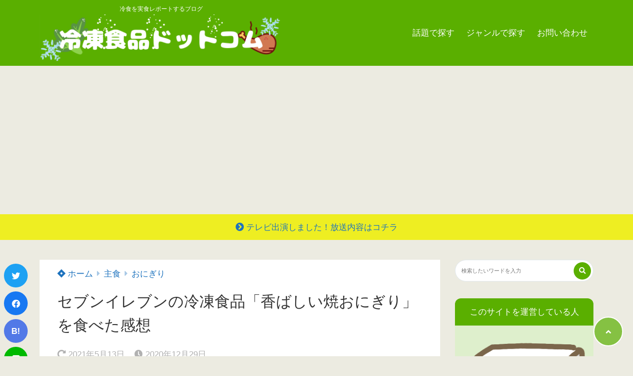

--- FILE ---
content_type: text/html; charset=UTF-8
request_url: https://reitoushokuhin.com/seven-yakionigiri/
body_size: 16690
content:
<!doctype html>
<html lang="ja">
	<head>
		<meta charset="UTF-8">
		<meta http-equiv="X-UA-Compatible" content="IE=edge">
		<meta name="HandheldFriendly" content="True">
		<meta name="MobileOptimized" content="320">
		<meta name="viewport" content="width=device-width, initial-scale=1 ,viewport-fit=cover"/>
		<link rel="pingback" href="https://reitoushokuhin.com/xmlrpc.php">
					<!-- Global site tag (gtag.js) - Google Analytics -->
			<script async src="https://www.googletagmanager.com/gtag/js?id=UA-152563938-1"></script>
			<script>
				window.dataLayer = window.dataLayer || [];

				function gtag() {
					dataLayer.push(arguments);
				}

				gtag('js', new Date());

				gtag('config', 'UA-152563938-1');
			</script>
				<meta name="google-site-verification" content="Js8X2eo3Rv3Kl1WABxHzT7VAMg2Ubvyt57_c4Tm85z4" />		<link media="all" href="https://reitoushokuhin.com/wp-content/cache/autoptimize/css/autoptimize_ddb8d28ee6bb16e0393cc4c0e8b25952.css" rel="stylesheet"><title>セブンイレブンの冷凍食品「香ばしい焼おにぎり」を食べた感想</title>
<meta name='robots' content='max-image-preview:large' />
<link rel='dns-prefetch' href='//use.fontawesome.com' />
<link rel="alternate" type="application/rss+xml" title="冷凍食品ドットコム｜おすすめ絶品冷食を紹介！ &raquo; フィード" href="https://reitoushokuhin.com/feed/" />
<link rel="alternate" type="application/rss+xml" title="冷凍食品ドットコム｜おすすめ絶品冷食を紹介！ &raquo; コメントフィード" href="https://reitoushokuhin.com/comments/feed/" />












<link rel='stylesheet' id='tsnc_fontawesome-all-style-css' href='https://use.fontawesome.com/releases/v5.15.4/css/all.css?ver=6.4.7' type='text/css' media='all' />

<script type="text/javascript" src="https://reitoushokuhin.com/wp-includes/js/jquery/jquery.min.js?fver=20231118113933" id="jquery-core-js"></script>


<script type="text/javascript" id="tsnc_front_js-js-extra">
/* <![CDATA[ */
var tsnc_pv_ajax = {"endpoint":"https:\/\/reitoushokuhin.com\/wp-admin\/admin-ajax.php","action":"tsnc_pv_count","nonce":"df3c6c33f5"};
var tsnc_info = {"site_url":"https:\/\/reitoushokuhin.com","realtime_search_endpoint":"https:\/\/reitoushokuhin.com\/wp-json\/tsnc\/v2","is_realtime_search":""};
/* ]]> */
</script>
<link rel="https://api.w.org/" href="https://reitoushokuhin.com/wp-json/" /><link rel="alternate" type="application/json" href="https://reitoushokuhin.com/wp-json/wp/v2/posts/13528" /><link rel="EditURI" type="application/rsd+xml" title="RSD" href="https://reitoushokuhin.com/xmlrpc.php?rsd" />
<link rel="canonical" href="https://reitoushokuhin.com/seven-yakionigiri/" />
<link rel='shortlink' href='https://reitoushokuhin.com/?p=13528' />
<link rel="alternate" type="application/json+oembed" href="https://reitoushokuhin.com/wp-json/oembed/1.0/embed?url=https%3A%2F%2Freitoushokuhin.com%2Fseven-yakionigiri%2F" />
<link rel="alternate" type="text/xml+oembed" href="https://reitoushokuhin.com/wp-json/oembed/1.0/embed?url=https%3A%2F%2Freitoushokuhin.com%2Fseven-yakionigiri%2F&#038;format=xml" />
<meta name="description" content="最近、コンビニの冷凍食品が美味しく進化しています。特に、セブンイレブンの冷食は美味しいものがたくさん！「香ばしい焼おにぎり」は、醤油味と食感が美味しい一品。ニチレイとセブンがコラボした絶品商品なんです。電子レンジで簡単調理できます。ぜひ食べてみてください！" />		<meta property="og:url" content="https://reitoushokuhin.com/seven-yakionigiri/" />
		<meta property="og:title" content="セブンイレブンの冷凍食品「香ばしい焼おにぎり」を食べた感想" />
		<meta property="og:description" content="最近、コンビニの冷凍食品が美味しく進化しています。特に、セブンイレブンの冷食は美味しいものがたくさん！「香ばしい焼おにぎり」は、醤油味と食感が美味しい一品。ニチレイとセブンがコラボした絶品商品なんです。電子レンジで簡単調理できます。ぜひ食べてみてください！" />
		<meta property="og:image" content="https://reitoushokuhin.com/wp-content/uploads/2020/12/NOB02902-scaled.jpg" />
		<meta property="og:type" content="article" />
		<meta name="note:card" content="https://reitoushokuhin.com/wp-content/uploads/2020/12/NOB02902-scaled.jpg">
		<meta name="twitter:card" content="summary_large_image" />
		<meta name="twitter:site" content="https://reitoushokuhin.com/seven-yakionigiri/" />
		<meta name="twitter:player" content="nobi_reishoku" />
		<meta property="fb:app_id" content="" />
		<script type="text/javascript" language="javascript">
    var vc_pid = "886570423";
</script><script type="text/javascript" src="//aml.valuecommerce.com/vcdal.js" async></script> <meta name="tsnc-copy-max-length" content="5"><meta name="thumbnail" content="https://reitoushokuhin.com/wp-content/uploads/2020/12/NOB02902-150x150.jpg" /><script type="application/ld+json">[{"@context":"https:\/\/schema.org","@type":"BreadcrumbList","itemListElement":[{"@type":"ListItem","name":"\u51b7\u51cd\u98df\u54c1\u30c9\u30c3\u30c8\u30b3\u30e0\uff5c\u304a\u3059\u3059\u3081\u7d76\u54c1\u51b7\u98df\u3092\u7d39\u4ecb\uff01","item":"https:\/\/reitoushokuhin.com","position":1},{"@type":"ListItem","name":"\u4e3b\u98df","item":"https:\/\/reitoushokuhin.com\/category\/shushoku\/","position":2},{"@type":"ListItem","name":"\u304a\u306b\u304e\u308a","item":"https:\/\/reitoushokuhin.com\/category\/shushoku\/onigiri\/","position":3},{"@type":"ListItem","name":"\u30bb\u30d6\u30f3\u30a4\u30ec\u30d6\u30f3\u306e\u51b7\u51cd\u98df\u54c1\u300c\u9999\u3070\u3057\u3044\u713c\u304a\u306b\u304e\u308a\u300d\u3092\u98df\u3079\u305f\u611f\u60f3","item":"https:\/\/reitoushokuhin.com\/seven-yakionigiri\/","position":4}]},{"@context":"https:\/\/schema.org","@type":"Article","mainEntityOfPage":{"@type":"WebPage","@id":"https:\/\/reitoushokuhin.com\/seven-yakionigiri\/"},"headline":"\u30bb\u30d6\u30f3\u30a4\u30ec\u30d6\u30f3\u306e\u51b7\u51cd\u98df\u54c1\u300c\u9999\u3070\u3057\u3044\u713c\u304a\u306b\u304e\u308a\u300d\u3092\u98df\u3079\u305f\u611f\u60f3","image":["https:\/\/reitoushokuhin.com\/wp-content\/uploads\/2020\/12\/NOB02902-scaled.jpg"],"datePublished":"2020-12-29T19:44:40+09:00","dateModified":"2021-05-13T13:50:48+09:00","author":{"@type":"Person","name":"\u30ce\u30d3","url":"https:\/\/reitoushokuhin.com"},"publisher":{"@type":"Organization","name":"\u51b7\u51cd\u98df\u54c1\u30c9\u30c3\u30c8\u30b3\u30e0\uff5c\u304a\u3059\u3059\u3081\u7d76\u54c1\u51b7\u98df\u3092\u7d39\u4ecb\uff01","logo":{"@type":"ImageObject","url":"https:\/\/reitoushokuhin.com\/wp-content\/uploads\/2021\/05\/reitoulogo.png"}},"description":"\u6700\u8fd1\u3001\u30b3\u30f3\u30d3\u30cb\u306e\u51b7\u51cd\u98df\u54c1\u304c\u7f8e\u5473\u3057\u304f\u9032\u5316\u3057\u3066\u3044\u307e\u3059\u3002\u7279\u306b\u3001\u30bb\u30d6\u30f3\u30a4\u30ec\u30d6\u30f3\u306e\u51b7\u98df\u306f\u7f8e\u5473\u3057\u3044\u3082\u306e\u304c\u305f\u304f\u3055\u3093\uff01\u300c\u9999\u3070\u3057\u3044\u713c\u304a\u306b\u304e\u308a\u300d\u306f\u3001\u91a4\u6cb9\u5473\u3068\u98df\u611f\u304c\u7f8e\u5473\u3057\u3044\u4e00\u54c1\u3002\u30cb\u30c1\u30ec\u30a4\u3068\u30bb\u30d6\u30f3\u304c\u30b3\u30e9\u30dc\u3057\u305f\u7d76\u54c1\u5546\u54c1\u306a\u3093\u3067\u3059\u3002\u96fb\u5b50\u30ec\u30f3\u30b8\u3067\u7c21\u5358\u8abf\u7406\u3067\u304d\u307e\u3059\u3002\u305c\u3072\u98df\u3079\u3066\u307f\u3066\u304f\u3060\u3055\u3044\uff01"}]</script>
			<link rel="icon" href="https://reitoushokuhin.com/wp-content/uploads/2020/02/cropped-nobiicon2-1-32x32.png" sizes="32x32" />
<link rel="icon" href="https://reitoushokuhin.com/wp-content/uploads/2020/02/cropped-nobiicon2-1-192x192.png" sizes="192x192" />
<link rel="apple-touch-icon" href="https://reitoushokuhin.com/wp-content/uploads/2020/02/cropped-nobiicon2-1-180x180.png" />
<meta name="msapplication-TileImage" content="https://reitoushokuhin.com/wp-content/uploads/2020/02/cropped-nobiicon2-1-270x270.png" />
		
				<meta name="viewport" content="width=device-width,initial-scale=1.0">			</head>
<body class="post-template-default single single-post postid-13528 single-format-standard sns-box-style4 side-title-mark2 side-search-mark1 side-writer-mark2" data-barba="wrapper"  data-postid="13528">
			<header id="header" class="header-row">
					<div class="hamburger-menu-left">
				<input type="checkbox" id="hamburger-in" class="not-see">
				<label id="hamburger-in-open" class="hamburger-in-open" for="hamburger-in">
					<i class="fas fa-bars"></i>
					<span class="hamburger-textmenu">MENU</span>
				</label>
				<label id="hamburger-in-close" class="hamburger-in-close" for="hamburger-in">
				</label>
				<div class="hamburger-in-content">
									</div>
			</div>
								<div class="header-search-right">
				<input type="checkbox" id="header-search-in" class="not-see">
				<label id="header-search-in-open" class="header-search-in-open" for="header-search-in">
					<i class="fas fa-search"></i>
				</label>
				<div class="header-search-in-content">
					<div id="header-search" class="header-search">
						<form role="search" method="get" class="search-form" action="https://reitoushokuhin.com">
							<div>
								<input type="search" class="search-field" placeholder="検索したいワードを入力" value="" name="s" title="検索">								<button type="submit" class="search-submit" aria-label="検索する">検索</button>
							</div>
						</form>
												<label class="header-search-in-innerclose" for="header-search-in"><i
									class="far fa-times-circle"></i><span
									class="header-search-in-innerclose-text">とじる</span></label>
					</div>
				</div>
			</div>
							<div class="header-in hb">
			<div class="header-title header-title-left"><span class="logo-catchcopy">冷食を実食レポートするブログ</span><a href="https://reitoushokuhin.com"><img width="1024" height="200" src="https://reitoushokuhin.com/wp-content/uploads/2021/05/reitoulogo.png" class="logo-img" alt="冷凍食品ドットコム｜おすすめ絶品冷食を紹介！" decoding="async" fetchpriority="high" /></a></div>							<nav id="header-nav-box" class="header-nav header-nav-right plus-logo-catchcopy">
					<div id="header-nav-in-box" class="header-nav-in">
						<ul id="menu-header-nav" class="nav-style-def"><li id="menu-item-6915" class="menu-item menu-item-type-custom menu-item-object-custom menu-item-home menu-item-has-children menu-item-6915"><a href="https://reitoushokuhin.com/#H1">話題で探す</a>
<ul class="sub-menu">
	<li id="menu-item-16739" class="menu-item menu-item-type-custom menu-item-object-custom menu-item-16739"><a href="https://reitoushokuhin.com/tsuuhan/">お取り寄せできる絶品な冷凍食品</a></li>
	<li id="menu-item-15656" class="menu-item menu-item-type-custom menu-item-object-custom menu-item-15656"><a href="https://reitoushokuhin.com/diet/">低糖質でも美味しい冷凍食品</a></li>
	<li id="menu-item-11946" class="menu-item menu-item-type-custom menu-item-object-custom menu-item-11946"><a href="https://reitoushokuhin.com/lowfat/">高タンパク低脂質な冷凍食品</a></li>
	<li id="menu-item-15654" class="menu-item menu-item-type-custom menu-item-object-custom menu-item-15654"><a href="https://reitoushokuhin.com/ramen-tsuhan/">行列店のラーメンをお取り寄せ</a></li>
	<li id="menu-item-6925" class="menu-item menu-item-type-custom menu-item-object-custom menu-item-6925"><a href="https://reitoushokuhin.com/picard-osusume/">フランス発！ピカールの冷凍食品</a></li>
	<li id="menu-item-6923" class="menu-item menu-item-type-custom menu-item-object-custom menu-item-6923"><a href="https://reitoushokuhin.com/costco/">コストコの冷凍食品</a></li>
	<li id="menu-item-6924" class="menu-item menu-item-type-custom menu-item-object-custom menu-item-6924"><a href="https://reitoushokuhin.com/muji-osusume/">無印良品の冷凍食品</a></li>
	<li id="menu-item-6922" class="menu-item menu-item-type-custom menu-item-object-custom menu-item-6922"><a href="https://reitoushokuhin.com/seveneleven-osusume/">セブンイレブンの冷凍食品</a></li>
	<li id="menu-item-13030" class="menu-item menu-item-type-custom menu-item-object-custom menu-item-13030"><a href="https://reitoushokuhin.com/lawson/">ローソンの冷凍食品</a></li>
	<li id="menu-item-13152" class="menu-item menu-item-type-custom menu-item-object-custom menu-item-13152"><a href="https://reitoushokuhin.com/familymart/">ファミマの冷凍食品</a></li>
	<li id="menu-item-13245" class="menu-item menu-item-type-custom menu-item-object-custom menu-item-13245"><a href="https://reitoushokuhin.com/gyosu/">業スーの冷凍食品</a></li>
	<li id="menu-item-6926" class="menu-item menu-item-type-custom menu-item-object-custom menu-item-6926"><a href="https://reitoushokuhin.com/tokenai-mochikaeri/">溶けないように冷凍食品を持ち帰る方法</a></li>
	<li id="menu-item-11945" class="menu-item menu-item-type-custom menu-item-object-custom menu-item-11945"><a href="https://reitoushokuhin.com/matsukonoshiranaisekai-reitoushokuhin/">マツコの知らない世界で放送された冷食</a></li>
	<li id="menu-item-6927" class="menu-item menu-item-type-custom menu-item-object-custom menu-item-6927"><a href="https://reitoushokuhin.com/karadaniwarui/">冷凍食品は体に悪い？</a></li>
	<li id="menu-item-11944" class="menu-item menu-item-type-custom menu-item-object-custom menu-item-11944"><a href="https://reitoushokuhin.com/shomikigen/">冷凍食品の賞味期限はなぜあるの？</a></li>
</ul>
</li>
<li id="menu-item-5164" class="menu-item menu-item-type-custom menu-item-object-custom menu-item-home menu-item-has-children menu-item-5164"><a href="https://reitoushokuhin.com/#H2">ジャンルで探す</a>
<ul class="sub-menu">
	<li id="menu-item-5165" class="menu-item menu-item-type-taxonomy menu-item-object-category current-post-ancestor menu-item-5165"><a href="https://reitoushokuhin.com/category/shushoku/">主食</a></li>
	<li id="menu-item-5166" class="menu-item menu-item-type-taxonomy menu-item-object-category menu-item-5166"><a href="https://reitoushokuhin.com/category/okazu/">おかず</a></li>
	<li id="menu-item-5167" class="menu-item menu-item-type-taxonomy menu-item-object-category menu-item-5167"><a href="https://reitoushokuhin.com/category/noodle/">麺類</a></li>
	<li id="menu-item-5168" class="menu-item menu-item-type-taxonomy menu-item-object-category menu-item-5168"><a href="https://reitoushokuhin.com/category/vegetable-fruits-sweets/">野菜・果物・スイーツ</a></li>
	<li id="menu-item-16838" class="menu-item menu-item-type-taxonomy menu-item-object-category menu-item-16838"><a href="https://reitoushokuhin.com/category/bodymake/">ボディメイク冷凍弁当</a></li>
	<li id="menu-item-20344" class="menu-item menu-item-type-taxonomy menu-item-object-category menu-item-20344"><a href="https://reitoushokuhin.com/category/mujicurry/">無印良品カレー</a></li>
</ul>
</li>
<li id="menu-item-6928" class="menu-item menu-item-type-post_type menu-item-object-page menu-item-6928"><a href="https://reitoushokuhin.com/contact/">お問い合わせ</a></li>
</ul>					</div>
				</nav>
					</div>
			</header>
	<div data-barba="container" data-barba-namespace="home">
	<div class="header-info"><a href="https://reitoushokuhin.com/cast/">テレビ出演しました！放送内容はコチラ</a></div>		<div id="content">
	<!--コンテンツ内部　幅調整-->
	<div id="content-in" class="hb">
				
	<div class="left-fixed">
		<div class="left-fixed-in sticky-box">
			<div class="snsbox-in-style2 snsbox-in-nonum"><a href="https://twitter.com/intent/tweet?url=https%3A%2F%2Freitoushokuhin.com%2Fseven-yakionigiri%2F&text=%E3%82%BB%E3%83%96%E3%83%B3%E3%82%A4%E3%83%AC%E3%83%96%E3%83%B3%E3%81%AE%E5%86%B7%E5%87%8D%E9%A3%9F%E5%93%81%E3%80%8C%E9%A6%99%E3%81%B0%E3%81%97%E3%81%84%E7%84%BC%E3%81%8A%E3%81%AB%E3%81%8E%E3%82%8A%E3%80%8D%E3%82%92%E9%A3%9F%E3%81%B9%E3%81%9F%E6%84%9F%E6%83%B3&via=nobi_reishoku" rel="noopener nofollow" target="_blank" class="snsbtn tw-btn"><i class="fab fa-twitter"></i></a><a href="https://www.facebook.com/share.php?u=https%3A%2F%2Freitoushokuhin.com%2Fseven-yakionigiri%2F" rel="noopener nofollow" target="_blank" class="snsbtn face-btn"><i class="fab fa-facebook"></i></a><a href="https://b.hatena.ne.jp/add?url=https%3A%2F%2Freitoushokuhin.com%2Fseven-yakionigiri%2F" rel="noopener nofollow" target="_blank" class="snsbtn hatena-btn">B!</a><a href="https://social-plugins.line.me/lineit/share?url=https%3A%2F%2Freitoushokuhin.com%2Fseven-yakionigiri%2F" rel="noopener nofollow" target="_blank" class="snsbtn line-btn"><i class="fab fa-line"></i></a><a href="https://getpocket.com/edit?url=https%3A%2F%2Freitoushokuhin.com%2Fseven-yakionigiri%2F&title=セブンイレブンの冷凍食品「香ばしい焼おにぎり」を食べた感想" rel="noopener nofollow" target="_blank" class="snsbtn poket-btn"><i class="fab fa-get-pocket"></i></a><a class="snsbtn pinterest-btn" data-pin-do="buttonPin" data-pin-count="above" data-pin-custom="true" data-pin-save="false" href="https://www.pinterest.com/pin/create/button/?url=https://reitoushokuhin.com/seven-yakionigiri/" data-barba-prevent><i class="fab fa-pinterest"></i></a></div>
		</div>
	</div>
				<main id="main" class="main-hb">
			<div class="main-in">
							<article id="post-13528" class="entry single post-13528 post type-post status-publish format-standard has-post-thumbnail hentry category-onigiri tag-nichirei">
					<header class="entry-header">
						<ul class="breadcrumb"><li><a href="https://reitoushokuhin.com"><i class="fab fa-jira"></i> ホーム</a></li><li><a href="https://reitoushokuhin.com/category/shushoku/">主食</a></li><li><a href="https://reitoushokuhin.com/category/shushoku/onigiri/">おにぎり</a></li></ul>												<h1 class="entry-title">セブンイレブンの冷凍食品「香ばしい焼おにぎり」を食べた感想</h1>
						<div class="entry-header-item">
							<span class="updatedate"><i class="fas fa-redo-alt"></i> <time datetime="2021-05-13">2021年5月13日</time></span>							<span class="postdate"><i class="fas fa-clock"></i> <time datetime="2020-12-29">2020年12月29日</time></span>																				</div>
													<div class="entry-eyeimg">
								<img width="740" height="415" src="https://reitoushokuhin.com/wp-content/uploads/2020/12/NOB02902-740x415.jpg" class="attachment-large size-large wp-post-image" alt="" decoding="async" />							</div>
												                        																																															</header>
					<div class="entry-content heading-h2-mark1 heading-h3-mark5 heading-h4-mark2">
						<section class="entry-letterbody">
							
<div class="huki-box huki-right"><div class="huki-text">
<p>こんにちは！<br>冷食ライターのノビです。<br><br>本サイトでは冷凍食品を<br>300種類以上ご紹介してます。<br><br><a href="https://reitoushokuhin.com/cast/">テレビにも出演</a>してます！<br><br>お気に入りの一品を<br>ぜひ探してくださいねっ！</p>
<span class="huki-text-after"></span></div><div class="huki-imgname"><img decoding="async" class="pf-face-img" src="https://reitoushokuhin.com/wp-content/uploads/2020/02/nobiicon2.png" alt=""/><p class="huki-name"></p></div></div>



<p class="is-style-para-icon-mark2"><a href="https://reitoushokuhin.com/cast/">テレビの出演内容はコチラ！</a></p>



<div style="height:54px" aria-hidden="true" class="wp-block-spacer"></div>



<p>最近、コンビニの冷凍食品が美味しく進化しています。</p>



<p class="margin-bottom-20">特に、セブンイレブンの冷食は美味しいものがたくさん！</p>



<p>「香ばしい焼おにぎり」は、醤油味と食感が美味しい一品。</p>



<p class="margin-bottom-20">ニチレイとセブンがコラボした絶品商品なんです。</p>



<p>電子レンジで簡単調理できます。</p>



<p>ぜひ食べてみてください！</p>



<div style="height:20px" aria-hidden="true" class="wp-block-spacer"></div>



<div class="sonic-box margin-bottom-20 is-style-titlebox-mark6"><div class="ob-title"><span class="ob-title-before"></span><span class="ob-title-inner">あわせて読みたい</span><span class="ob-title-after"></span></div><div class="ob-contents">
<div class="huki-box huki-left"><div class="huki-imgname"><img decoding="async" class="pf-face-img" src="https://reitoushokuhin.com/wp-content/uploads/2020/02/nobiicon2.png" alt=""/><p class="huki-name"></p></div><div class="huki-text">
<p>セブンイレブンの冷凍食品をまとめました！</p>



<p>こちらの記事もぜひご覧ください！</p>
<span class="huki-text-after"></span></div></div>


<div class="link-card inlink"><a href="https://reitoushokuhin.com/seveneleven-osusume/" class="inlink-linkarea"><img decoding="async" class="inlink-img" src="https://reitoushokuhin.com/wp-content/uploads/2020/06/seven-eyecatch2.jpg" loading="lazy" width="160" height="107"><div class="inlink-textarea"><span class="inlink-label">関連</span><p class="inlink-title">セブンイレブンおすすめ冷凍食品BEST10！全44品から著者が厳選！【価格・カロリー・栄養素など完全まとめ】</p></div></a></div>


<p></p>
</div></div>



<div id="tsnc_ads_custom_html-7" class="widget_text widget post-middle widget_tsnc_ads_custom_html"><div class="widget_text tsnc-ads"><div class="textwidget custom-html-widget"><script async src="https://pagead2.googlesyndication.com/pagead/js/adsbygoogle.js"></script>
<!-- 冷凍食品.com記事中広告 -->
<ins class="adsbygoogle"
     style="display:block"
     data-ad-client="ca-pub-7088757584032335"
     data-ad-slot="8465301239"
     data-ad-format="auto"
     data-full-width-responsive="true"></ins>
<script>
     (adsbygoogle = window.adsbygoogle || []).push({});
</script></div></div></div><div id="mkj" class="mkj mkj-style4">
    <div class="mkj-in" >
        <p class="mkj-title">クリックできる目次</p>
        <input id="mkj-see" class="mkj-input" type="checkbox" checked="checked">
        <label class="mkj-openclose" for="mkj-see"></label>
        <div class="mkj-content ">
            <nav class="mkj-content-in">
                <ol class="mkj-list"><li><a href="#i-0">「香ばしい焼おにぎり」の特徴</a><ol class="mkj-list-child-3"><li><a href="#i-1">ニチレイとセブンイレブンがコラボした絶品おにぎり</a><li><a href="#i-2">絶妙な醤油味と食感が美味しい！</a><li><a href="#i-3">電子レンジで簡単調理</a></li></ol><li><a href="#i-4">どこで買える？</a><li><a href="#i-5">作り方</a><li><a href="#i-6">商品情報</a><ol class="mkj-list-child-3"><li><a href="#i-7">輸入者</a><li><a href="#i-8">サイズ・量</a><li><a href="#i-9">価格・値段</a><li><a href="#i-10">栄養成分表示（カロリーなど）（1個105gあたり）</a><li><a href="#i-11">原材料名</a><li><a href="#i-12">商品に含まれるアレルギー物質</a></li></ol></li></ol>
            </nav>
        </div>
    </div>
</div><h2 class="wp-block-heading" id="i-0" >「香ばしい焼おにぎり」の特徴</h2>



<h3 class="wp-block-heading" id="i-1" >ニチレイとセブンイレブンがコラボした絶品おにぎり</h3>



<figure class="wp-block-image size-full"><img decoding="async" width="2560" height="1437" src="https://reitoushokuhin.com/wp-content/uploads/2020/12/NOB02902-scaled.jpg" alt="セブンイレブンの冷凍食品「香ばしい焼おにぎり」のパッケージ商品" class="wp-image-13510"/></figure>



<p>「香ばしい焼おにぎり」は、セブンプレミアムの冷凍食品。</p>



<p class="margin-bottom-20">電子レンジで簡単に調理できる、お手軽な一品です。</p>



<p>実は、この焼おにぎり、冷凍食品の最大手「ニチレイフーズ」が製造しているんです。</p>



<p class="margin-bottom-20">セブンとニチレイがコラボしているのですから、マズい訳がない！</p>



<h3 class="wp-block-heading" id="i-2" >絶妙な醤油味と食感が美味しい！</h3>



<figure class="wp-block-image size-full"><img loading="lazy" decoding="async" width="2560" height="1437" src="https://reitoushokuhin.com/wp-content/uploads/2020/12/NOB02908-scaled.jpg" alt="セブンイレブンの冷凍食品「香ばしい焼おにぎり」を皿に盛り付けた写真" class="wp-image-13514"/></figure>



<p>セブンイレブンの冷凍食品「香ばしい焼おにぎり」の最大の特徴は、醤油味と、食感。</p>



<p class="margin-bottom-20">焼おにぎりの外側に塗られた醤油が、あっさりだけど濃厚で、とても美味しいんです！</p>



<p>そして驚きなのが、食感。</p>



<p class="margin-bottom-20">外はカリカリ、中はホッコリ。</p>



<p class="margin-bottom-20">冷凍食品なのに、なぜこんな食感が実現できるのでしょうか！？</p>



<h3 class="wp-block-heading" id="i-3" >電子レンジで簡単調理</h3>



<figure class="wp-block-image size-full"><img loading="lazy" decoding="async" width="2560" height="1437" src="https://reitoushokuhin.com/wp-content/uploads/2020/12/NOB02909-scaled.jpg" alt="セブンイレブンの冷凍食品「香ばしい焼おにぎり」のクローズアップ写真" class="wp-image-13515"/></figure>



<p>セブンイレブンの冷凍食品「香ばしい焼おにぎり」は、電子レンジで簡単に調理できます。</p>



<p>忙しい方のランチ、ディナーにも最適です。</p>



<p class="margin-bottom-20">とても美味しいので、ぜひ食べてみてください！</p>



<div id="tsnc_ads_custom_html-6" class="widget_text widget heading_ad widget_tsnc_ads_custom_html"><div class="widget_text tsnc-ads"><div class="textwidget custom-html-widget"><script async src="https://pagead2.googlesyndication.com/pagead/js/adsbygoogle.js"></script>
<!-- 冷凍食品ドットコム見出し -->
<ins class="adsbygoogle"
     style="display:block"
     data-ad-client="ca-pub-7088757584032335"
     data-ad-slot="2064910735"
     data-ad-format="auto"
     data-full-width-responsive="true"></ins>
<script>
     (adsbygoogle = window.adsbygoogle || []).push({});
</script></div></div></div><h2 class="wp-block-heading" id="i-4" >どこで買える？</h2>



<figure class="wp-block-image size-full"><img loading="lazy" decoding="async" width="2560" height="1437" src="https://reitoushokuhin.com/wp-content/uploads/2020/12/NOB02904-scaled.jpg" alt="セブンイレブンの冷凍食品「香ばしい焼おにぎり」の加熱前の写真" class="wp-image-13512"/></figure>



<p>全国のセブンイレブンで購入できます。</p>



<p>ぜひ食べてみてください。</p>



<div style="height:20px" aria-hidden="true" class="wp-block-spacer"></div>



<div id="tsnc_ads_custom_html-6" class="widget_text widget heading_ad widget_tsnc_ads_custom_html"><div class="widget_text tsnc-ads"><div class="textwidget custom-html-widget"><script async src="https://pagead2.googlesyndication.com/pagead/js/adsbygoogle.js"></script>
<!-- 冷凍食品ドットコム見出し -->
<ins class="adsbygoogle"
     style="display:block"
     data-ad-client="ca-pub-7088757584032335"
     data-ad-slot="2064910735"
     data-ad-format="auto"
     data-full-width-responsive="true"></ins>
<script>
     (adsbygoogle = window.adsbygoogle || []).push({});
</script></div></div></div><h2 class="wp-block-heading" id="i-5" >作り方</h2>



<figure class="wp-block-image size-full"><img loading="lazy" decoding="async" width="2560" height="1437" src="https://reitoushokuhin.com/wp-content/uploads/2020/12/NOB02903-scaled.jpg" alt="セブンイレブンの冷凍食品「香ばしい焼おにぎり」のパッケージ裏面の写真" class="wp-image-13511"/></figure>



<p>セブンイレブンの冷凍食品「香ばしい焼おにぎり」は電子レンジ専用です。</p>



<ul class="is-style-list-simple-main"><li>凍ったままの商品を袋から出します。</li><li>ラップをかけません。</li><li>トレーのまま電子レンジで加熱します。</li></ul>



<div class="sonic-box is-style-titlebox-mark4 margin-bottom-20"><div class="ob-title"><span class="ob-title-before"></span><span class="ob-title-inner">【冷凍食品】香ばしい焼おにぎり（セブンプレミアム）の加熱時間</span><span class="ob-title-after"></span></div><div class="ob-contents">
<figure class="wp-block-table"><table><tbody><tr><td>500W</td><td>3分30秒</td></tr><tr><td>600W</td><td>3分10秒</td></tr></tbody></table></figure>
</div></div>



<div style="height:20px" aria-hidden="true" class="wp-block-spacer"></div>



<div id="tsnc_ads_custom_html-6" class="widget_text widget heading_ad widget_tsnc_ads_custom_html"><div class="widget_text tsnc-ads"><div class="textwidget custom-html-widget"><script async src="https://pagead2.googlesyndication.com/pagead/js/adsbygoogle.js"></script>
<!-- 冷凍食品ドットコム見出し -->
<ins class="adsbygoogle"
     style="display:block"
     data-ad-client="ca-pub-7088757584032335"
     data-ad-slot="2064910735"
     data-ad-format="auto"
     data-full-width-responsive="true"></ins>
<script>
     (adsbygoogle = window.adsbygoogle || []).push({});
</script></div></div></div><h2 class="wp-block-heading" id="i-6" >商品情報</h2>



<figure class="wp-block-image size-full"><img loading="lazy" decoding="async" width="2560" height="1437" src="https://reitoushokuhin.com/wp-content/uploads/2020/12/NOB02905-scaled.jpg" alt="セブンイレブンの冷凍食品「香ばしい焼おにぎり」の中身の写真" class="wp-image-13513"/></figure>



<h3 class="wp-block-heading" id="i-7" >輸入者</h3>



<p>株式会社ニチレイフーズ</p>



<div style="height:20px" aria-hidden="true" class="wp-block-spacer"></div>



<h3 class="wp-block-heading" id="i-8" >サイズ・量</h3>



<p>210g</p>



<h3 class="wp-block-heading" id="i-9" >価格・値段</h3>



<p>158円</p>



<div style="height:20px" aria-hidden="true" class="wp-block-spacer"></div>



<h3 class="wp-block-heading" id="i-10" >栄養成分表示（カロリーなど）（1個105gあたり）</h3>



<ul><li>カロリー　166kcal</li><li>タンパク質　3.3g</li><li>脂質　0.4g</li><li>炭水化物　37.6g</li><li>食塩相当量　1.4g</li></ul>



<div style="height:20px" aria-hidden="true" class="wp-block-spacer"></div>



<h3 class="wp-block-heading" id="i-11" >原材料名</h3>



<p>米（国産）、しょうゆだれ、みりん、しょうゆ、食塩、砂糖、かつおぶしエキス、こんぶエキス、でん粉、シーフードエキス調味料、加工油脂/ 調味料（アミノ酸等）、増粘剤（加工でん粉、キサンタンガム）、（ー部に小麦・かに・大豆・鶏肉・豚肉・ゼラチンを含む）</p>



<div style="height:20px" aria-hidden="true" class="wp-block-spacer"></div>



<h3 class="wp-block-heading" id="i-12" >商品に含まれるアレルギー物質</h3>



<p>小麦・かに・大豆・鶏肉・豚肉・ゼラチン</p>



<div style="height:20px" aria-hidden="true" class="wp-block-spacer"></div>



<div class="sonic-box margin-bottom-20 is-style-titlebox-mark6"><div class="ob-title"><span class="ob-title-before"></span><span class="ob-title-inner">あわせて読みたい</span><span class="ob-title-after"></span></div><div class="ob-contents">
<div class="huki-box huki-left"><div class="huki-imgname"><img decoding="async" class="pf-face-img" src="https://reitoushokuhin.com/wp-content/uploads/2020/02/nobiicon2.png" alt=""/><p class="huki-name"></p></div><div class="huki-text">
<p>セブンイレブンの冷凍食品をまとめました！</p>



<p>こちらの記事もぜひご覧ください！</p>
<span class="huki-text-after"></span></div></div>


<div class="link-card inlink"><a href="https://reitoushokuhin.com/seveneleven-osusume/" class="inlink-linkarea"><img decoding="async" class="inlink-img" src="https://reitoushokuhin.com/wp-content/uploads/2020/06/seven-eyecatch2.jpg" loading="lazy" width="160" height="107"><div class="inlink-textarea"><span class="inlink-label">関連</span><p class="inlink-title">セブンイレブンおすすめ冷凍食品BEST10！全44品から著者が厳選！【価格・カロリー・栄養素など完全まとめ】</p></div></a></div>


<p></p>
</div></div>
													</section>
					</div>
										<footer id="entry-footer" class="entry-footer">
																																				<div class="entry-snsbox"><div class="snsbox-in snsbtn-6"><a href="https://twitter.com/intent/tweet?url=https%3A%2F%2Freitoushokuhin.com%2Fseven-yakionigiri%2F&text=%E3%82%BB%E3%83%96%E3%83%B3%E3%82%A4%E3%83%AC%E3%83%96%E3%83%B3%E3%81%AE%E5%86%B7%E5%87%8D%E9%A3%9F%E5%93%81%E3%80%8C%E9%A6%99%E3%81%B0%E3%81%97%E3%81%84%E7%84%BC%E3%81%8A%E3%81%AB%E3%81%8E%E3%82%8A%E3%80%8D%E3%82%92%E9%A3%9F%E3%81%B9%E3%81%9F%E6%84%9F%E6%83%B3&via=nobi_reishoku" rel="noopener nofollow" target="_blank" class="snsbtn tw-btn"><i class="fab fa-twitter"></i></a><a href="https://www.facebook.com/share.php?u=https%3A%2F%2Freitoushokuhin.com%2Fseven-yakionigiri%2F" rel="noopener nofollow" target="_blank" class="snsbtn face-btn"><i class="fab fa-facebook"></i></a><a href="https://b.hatena.ne.jp/add?url=https%3A%2F%2Freitoushokuhin.com%2Fseven-yakionigiri%2F" rel="noopener nofollow" target="_blank" class="snsbtn hatena-btn">B!</a><a href="https://social-plugins.line.me/lineit/share?url=https%3A%2F%2Freitoushokuhin.com%2Fseven-yakionigiri%2F" rel="noopener nofollow" target="_blank" class="snsbtn line-btn"><i class="fab fa-line"></i></a><a href="https://getpocket.com/edit?url=https%3A%2F%2Freitoushokuhin.com%2Fseven-yakionigiri%2F&title=セブンイレブンの冷凍食品「香ばしい焼おにぎり」を食べた感想" rel="noopener nofollow" target="_blank" class="snsbtn poket-btn"><i class="fab fa-get-pocket"></i></a><a class="snsbtn pinterest-btn" data-pin-do="buttonPin" data-pin-count="above" data-pin-custom="true" data-pin-save="false" href="https://www.pinterest.com/pin/create/button/?url=https://reitoushokuhin.com/seven-yakionigiri/" data-barba-prevent><i class="fab fa-pinterest"></i></a></div></div>												<div class="entry-catetagbox">
							<!--カテゴリ取得-->
															<div class="category-area"><div class="catetagbox-label">カテゴリー：</div>
									<div class="catetagbox-list">
										<ul class="post-categories">
	<li><a href="https://reitoushokuhin.com/category/shushoku/onigiri/" rel="category tag">おにぎり</a></li></ul>									</div>
								</div>
																						<div class="tag-area"><div class="catetagbox-label">タグ：</div>
									<ul class="catetagbox-list">
										<li><a href="https://reitoushokuhin.com/tag/nichirei/" rel="tag">ニチレイ</a></li>									</ul>
								</div>
													</div>
													<div id="tsnc_ads_custom_html-4" class="widget_text widget post-cta widget_tsnc_ads_custom_html"><div class="widget_text tsnc-ads"><div class="textwidget custom-html-widget"><script async src="https://pagead2.googlesyndication.com/pagead/js/adsbygoogle.js"></script>
<ins class="adsbygoogle"
     style="display:block"
     data-ad-format="autorelaxed"
     data-ad-client="ca-pub-7088757584032335"
     data-ad-slot="6426737626"></ins>
<script>
     (adsbygoogle = window.adsbygoogle || []).push({});
</script></div></div></div><div id="tsnc_writer-6" class="widget post-cta widget_tsnc_writer"><div class="widget-title">このサイトを運営している人</div>		<div class="entry-writer writer-mark4 ">
			<div class="writer-in">
				<div class="writer-img">
					<div class="writer-img-in">
						<img alt='ノビ' src='https://secure.gravatar.com/avatar/9febca836de31a4542f5e4f73de3545c?s=512&#038;d=mm&#038;r=g' srcset='https://secure.gravatar.com/avatar/9febca836de31a4542f5e4f73de3545c?s=1024&#038;d=mm&#038;r=g 2x' class='avatar avatar-512 photo pf-face-img' height='512' width='512' loading='lazy' decoding='async'/>						<p class="writer-name">ノビ</p>
						<p class="writer-katagaki"></p>
					</div>
				</div>
				<div class="writer-text">
					<div class="writer-text-in">
						<p>朝から晩まで仕事に追われる「社畜サラリーマン」<br />
<br />
料理をする能力も時間もない「社畜」の食生活を支えるのが「冷凍食品」だったことに気づく。<br />
<br />
それ以来、「冷凍食品の魅力を発信しなければ」という謎の使命に燃えて、本サイト『冷凍食品ドットコム』を立ち上げる。<br />
<br />
冷凍食品は、<br />
・共働きで忙しい女性<br />
・帰宅が遅いサラリーマン<br />
・買い物が難しい高齢者<br />
など、現代の社会問題を影で支える立役者です。<br />
<br />
冷凍食品の活用は「悪」ではありません。<br />
おいしい冷凍食品を食べながら、忙しい毎日を乗り切りましょう！<br />
<br />
本サイトでは、300以上の冷凍食品をご紹介しています。<br />
アナタのお気に入りの一品が見つかれば幸いです。</p>
													<div class="pf-share">
								<p class="pf-share-title">FOLLOW</p>
								<div class="pf-btn">
									<a href="https://twitter.com/nobi_reishoku" class="share-btn tw-c tw-btn"><i class="fab fa-twitter"></i></a><a href="https://reitoushokuhin.com/uneisha/" class="share-btn"> 	<i class="far fa-address-card"></i> 	<p>管理人の詳細は　コチラ</p> </a><a href="https://reitoushokuhin.com/contact/" class="share-btn"> 	<i class="far fa-envelope"></i> 	<p>お仕事のご依頼はコチラ</p> </a>								</div>
							</div>
											</div>
				</div>
			</div>
		</div>
		</div><div id="tsnc_pv_ranking-2" class="widget post-cta widget_tsnc_pv_rankings">		<div class="widget-title">人気の記事</div>		<div class="widget-content">
											<!--ウィジェットの中身-->
				<div class="widget-rank">
					<div class="rank-kiji">
						<a class="linkarea ani" href="https://reitoushokuhin.com/costco-raceburger/">
							<div class="rank-kiji-img">
																	<img width="150" height="150" src="https://reitoushokuhin.com/wp-content/themes/thesonic/images/space.png" class="kiji-img-img lazyload wp-post-image" alt="" decoding="async" loading="lazy" data-src="https://reitoushokuhin.com/wp-content/uploads/2020/09/NOB02081-150x150.jpg" />															</div>
							<div class="rank-kiji-content">
								コストコの冷凍食品「ライスバーガー焼肉」はコチュジャンとニンニクの甘辛タレが国産米に染みて美味しい！電子レンジで簡単調理！															</div>
						</a>
					</div>
				</div>
											<!--ウィジェットの中身-->
				<div class="widget-rank">
					<div class="rank-kiji">
						<a class="linkarea ani" href="https://reitoushokuhin.com/seven-yakionigiri/">
							<div class="rank-kiji-img">
																	<img width="150" height="150" src="https://reitoushokuhin.com/wp-content/themes/thesonic/images/space.png" class="kiji-img-img lazyload wp-post-image" alt="" decoding="async" loading="lazy" data-src="https://reitoushokuhin.com/wp-content/uploads/2020/12/NOB02902-150x150.jpg" />															</div>
							<div class="rank-kiji-content">
								セブンイレブンの冷凍食品「香ばしい焼おにぎり」を食べた感想															</div>
						</a>
					</div>
				</div>
											<!--ウィジェットの中身-->
				<div class="widget-rank">
					<div class="rank-kiji">
						<a class="linkarea ani" href="https://reitoushokuhin.com/muji-hatsugagenmai/">
							<div class="rank-kiji-img">
																	<img width="150" height="150" src="https://reitoushokuhin.com/wp-content/themes/thesonic/images/space.png" class="kiji-img-img lazyload wp-post-image" alt="" decoding="async" loading="lazy" data-src="https://reitoushokuhin.com/wp-content/uploads/2020/07/NOB01737-150x150.jpg" />															</div>
							<div class="rank-kiji-content">
								【無印良品の冷凍食品】発芽玄米ご飯の塩おにぎりを食べた感想															</div>
						</a>
					</div>
				</div>
											<!--ウィジェットの中身-->
				<div class="widget-rank">
					<div class="rank-kiji">
						<a class="linkarea ani" href="https://reitoushokuhin.com/muji-inari/">
							<div class="rank-kiji-img">
																	<img width="150" height="150" src="https://reitoushokuhin.com/wp-content/themes/thesonic/images/space.png" class="kiji-img-img lazyload wp-post-image" alt="" decoding="async" loading="lazy" data-src="https://reitoushokuhin.com/wp-content/uploads/2020/06/NOB01477-150x150.jpg" />															</div>
							<div class="rank-kiji-content">
								【無印良品の冷凍食品】五目いなりを食べた感想															</div>
						</a>
					</div>
				</div>
											<!--ウィジェットの中身-->
				<div class="widget-rank">
					<div class="rank-kiji">
						<a class="linkarea ani" href="https://reitoushokuhin.com/gohannosato-nikumaki/">
							<div class="rank-kiji-img">
																	<img width="150" height="150" src="https://reitoushokuhin.com/wp-content/themes/thesonic/images/space.png" class="kiji-img-img lazyload wp-post-image" alt="" decoding="async" loading="lazy" data-src="https://reitoushokuhin.com/wp-content/uploads/2021/11/DSC04273-150x150.jpg" />															</div>
							<div class="rank-kiji-content">
								ご飯専門会社「ごはんの里」の超絶品「肉巻きおにぎり」 は至高の主食＆おかず！豚肉と甘辛ダレとお米の組合せが最高に美味しい！															</div>
						</a>
					</div>
				</div>
											<!--ウィジェットの中身-->
				<div class="widget-rank">
					<div class="rank-kiji">
						<a class="linkarea ani" href="https://reitoushokuhin.com/gohannosato-gomoku/">
							<div class="rank-kiji-img">
																	<img width="150" height="150" src="https://reitoushokuhin.com/wp-content/themes/thesonic/images/space.png" class="kiji-img-img lazyload wp-post-image" alt="" decoding="async" loading="lazy" data-src="https://reitoushokuhin.com/wp-content/uploads/2021/11/DSC04245-2-150x150.jpg" />															</div>
							<div class="rank-kiji-content">
								ご飯専門会社「ごはんの里」が放つ渾身の「五目いなり寿司」！これ本当に冷食なの!? 美味しすぎて我が家の冷凍庫に常備決定！															</div>
						</a>
					</div>
				</div>
											<!--ウィジェットの中身-->
				<div class="widget-rank">
					<div class="rank-kiji">
						<a class="linkarea ani" href="https://reitoushokuhin.com/beyondfree-rice/">
							<div class="rank-kiji-img">
																	<img width="150" height="150" src="https://reitoushokuhin.com/wp-content/themes/thesonic/images/space.png" class="kiji-img-img lazyload wp-post-image" alt="" decoding="async" loading="lazy" data-src="https://reitoushokuhin.com/wp-content/uploads/2023/06/03I2381-150x150.jpg" />															</div>
							<div class="rank-kiji-content">
								テーブルマークから動物性原材料不使用のライスバーガーが登場！大豆ミートの焼肉味＆生姜焼き味を実食した感想!!															</div>
						</a>
					</div>
				</div>
											<!--ウィジェットの中身-->
				<div class="widget-rank">
					<div class="rank-kiji">
						<a class="linkarea ani" href="https://reitoushokuhin.com/muji-ume-onigiri/">
							<div class="rank-kiji-img">
																	<img width="150" height="150" src="https://reitoushokuhin.com/wp-content/themes/thesonic/images/space.png" class="kiji-img-img lazyload wp-post-image" alt="" decoding="async" loading="lazy" data-src="https://reitoushokuhin.com/wp-content/uploads/2020/05/NOB01409-150x150.jpg" />															</div>
							<div class="rank-kiji-content">
								【無印良品の冷凍食品】押し麦ごはんの梅おにぎりを食べた感想															</div>
						</a>
					</div>
				</div>
					</div>
		</div>											</footer>
				</article>
				<div class="main-article-under">
															<div id="comments">
</div><!-- comments -->				</div>
						</div>
		</main>
		<div id="sidebar" class="sidebar mb-side tb-side pc-side">
	<aside>
		<!--サイドバー内部-->
		<div class="side-in">
					<div id="search-2" class="widget widget_search"><form role="search" method="get" class="search-form" action="https://reitoushokuhin.com">
	<div class="search-form-wrap">
	<input type="search" class="search-field" placeholder="検索したいワードを入力" value="" name="s" title="検索">	<button type="submit" class="search-submit" aria-label="検索する"><i class="fas fa-search"></i></button>
	</div>
</form></div><div id="tsnc_writer-3" class="widget widget_tsnc_writer"><div class="widget-title"><div class="widget-title-in">このサイトを運営している人</div></div>			<div class="widget-content">
				<div class="custom-html-widget">
					<!--ウィジェットの中身-->
					<div class="widget-pf">
						<div class="pf-bgfacename">
															<img class="pf-bg-img" src="https://reitoushokuhin.com/wp-content/uploads/2021/05/illustrain10-kaden19.png" height="214" width="280" loading="lazy">
														<div class="pf-facename">
								<div class="pf-face">
									<img alt='ノビ' src='https://secure.gravatar.com/avatar/9febca836de31a4542f5e4f73de3545c?s=512&#038;d=mm&#038;r=g' srcset='https://secure.gravatar.com/avatar/9febca836de31a4542f5e4f73de3545c?s=1024&#038;d=mm&#038;r=g 2x' class='avatar avatar-512 photo pf-face-img' height='512' width='512' loading='lazy' decoding='async'/>								</div>
								<div class="pf-name">
									<p class="pf-namae">ノビ</p>
									<p class="pf-katagaki"></p>
								</div>
							</div>
						</div>
						<div class="pf-textshare">
							<div class="pf-text">
								<p>朝から晩まで仕事に追われる「社畜サラリーマン」<br />
<br />
料理をする能力も時間もない「社畜」の食生活を支えるのが「冷凍食品」だったことに気づく。<br />
<br />
それ以来、「冷凍食品の魅力を発信しなければ」という謎の使命に燃えて、本サイト『冷凍食品ドットコム』を立ち上げる。<br />
<br />
冷凍食品は、<br />
・共働きで忙しい女性<br />
・帰宅が遅いサラリーマン<br />
・買い物が難しい高齢者<br />
など、現代の社会問題を影で支える立役者です。<br />
<br />
冷凍食品の活用は「悪」ではありません。<br />
おいしい冷凍食品を食べながら、忙しい毎日を乗り切りましょう！<br />
<br />
本サイトでは、300以上の冷凍食品をご紹介しています。<br />
アナタのお気に入りの一品が見つかれば幸いです。</p>
							</div>
													<div class="pf-share">
								<p class="pf-share-title">FOLLOW</p>
								<div class="pf-btn">
									<a href="https://twitter.com/nobi_reishoku" class="share-btn tw-c tw-btn"><i class="fab fa-twitter"></i><p>Twitter</p></a><a href="https://reitoushokuhin.com/uneisha/" class="share-btn"> 	<i class="far fa-address-card"></i> 	<p>管理人の詳細は　コチラ</p> </a><a href="https://reitoushokuhin.com/contact/" class="share-btn"> 	<i class="far fa-envelope"></i> 	<p>お仕事のご依頼はコチラ</p> </a>								</div>
							</div>
												</div>
					</div>
				</div>
			</div>
		</div><div id="nav_menu-4" class="widget widget_nav_menu"><div class="widget-title"><div class="widget-title-in">話題で探す</div></div><div class="menu-pc%e3%82%b5%e3%82%a4%e3%83%89%e3%83%90%e3%83%bc%ef%bc%88%e4%ba%ba%e6%b0%97%e8%a8%98%e4%ba%8b%ef%bc%89-container"><ul id="menu-pc%e3%82%b5%e3%82%a4%e3%83%89%e3%83%90%e3%83%bc%ef%bc%88%e4%ba%ba%e6%b0%97%e8%a8%98%e4%ba%8b%ef%bc%89-1" class="menu"><li class="menu-item menu-item-type-custom menu-item-object-custom menu-item-16742"><a href="https://reitoushokuhin.com/tsuuhan/">通販でお取り寄せ名店の一品</a></li>
<li class="menu-item menu-item-type-custom menu-item-object-custom menu-item-15653"><a href="https://reitoushokuhin.com/diet/">低糖質でも美味しい冷凍食品</a></li>
<li class="menu-item menu-item-type-custom menu-item-object-custom menu-item-15652"><a href="https://reitoushokuhin.com/lowfat/">高タンパク低脂質の冷凍食品</a></li>
<li class="menu-item menu-item-type-custom menu-item-object-custom menu-item-15649"><a href="https://reitoushokuhin.com/ramen-tsuhan/">通販で買える行列店ラーメン</a></li>
<li class="menu-item menu-item-type-taxonomy menu-item-object-category menu-item-has-children menu-item-6591"><a href="https://reitoushokuhin.com/category/oshare/">おしゃれな進化系冷凍食品</a>
<ul class="sub-menu">
	<li class="menu-item menu-item-type-post_type menu-item-object-post menu-item-6505"><a href="https://reitoushokuhin.com/picard-osusume/">ピカール</a></li>
	<li class="menu-item menu-item-type-post_type menu-item-object-post menu-item-6504"><a href="https://reitoushokuhin.com/muji-osusume/">無印良品</a></li>
	<li class="menu-item menu-item-type-post_type menu-item-object-post menu-item-12909"><a href="https://reitoushokuhin.com/costco/">コストコ</a></li>
</ul>
</li>
<li class="menu-item menu-item-type-taxonomy menu-item-object-category menu-item-has-children menu-item-6592"><a href="https://reitoushokuhin.com/category/conbini/">コンビニ・スーパーの冷凍食品</a>
<ul class="sub-menu">
	<li class="menu-item menu-item-type-post_type menu-item-object-post menu-item-6497"><a href="https://reitoushokuhin.com/seveneleven-osusume/">セブンイレブン</a></li>
	<li class="menu-item menu-item-type-custom menu-item-object-custom menu-item-13029"><a href="https://reitoushokuhin.com/lawson/">ローソン</a></li>
	<li class="menu-item menu-item-type-custom menu-item-object-custom menu-item-13153"><a href="https://reitoushokuhin.com/familymart/">ファミリーマート</a></li>
	<li class="menu-item menu-item-type-custom menu-item-object-custom menu-item-13244"><a href="https://reitoushokuhin.com/gyosu/">業務スーパー</a></li>
</ul>
</li>
<li class="menu-item menu-item-type-taxonomy menu-item-object-category menu-item-has-children menu-item-6594"><a href="https://reitoushokuhin.com/category/kenkou/">冷凍食品で健康に</a>
<ul class="sub-menu">
	<li class="menu-item menu-item-type-post_type menu-item-object-post menu-item-6503"><a href="https://reitoushokuhin.com/sakanayasaibusoku/">野菜不足・魚不足を補う</a></li>
	<li class="menu-item menu-item-type-post_type menu-item-object-post menu-item-6509"><a href="https://reitoushokuhin.com/kokusan/">国産素材</a></li>
</ul>
</li>
<li class="menu-item menu-item-type-taxonomy menu-item-object-category menu-item-has-children menu-item-6597"><a href="https://reitoushokuhin.com/category/tokenai/">溶けない冷凍食品の買い方</a>
<ul class="sub-menu">
	<li class="menu-item menu-item-type-post_type menu-item-object-post menu-item-6506"><a href="https://reitoushokuhin.com/takuhai-osusume/">宅配</a></li>
	<li class="menu-item menu-item-type-post_type menu-item-object-post menu-item-6495"><a href="https://reitoushokuhin.com/tokenai-mochikaeri/">持ち帰り</a></li>
</ul>
</li>
<li class="menu-item menu-item-type-taxonomy menu-item-object-category menu-item-has-children menu-item-6595"><a href="https://reitoushokuhin.com/category/mamechishiki/">冷凍食品の豆知識</a>
<ul class="sub-menu">
	<li class="menu-item menu-item-type-post_type menu-item-object-post menu-item-6500"><a href="https://reitoushokuhin.com/karadaniwarui/">体に悪い？</a></li>
	<li class="menu-item menu-item-type-custom menu-item-object-custom menu-item-13246"><a href="https://reitoushokuhin.com/shomikigen/">賞味期限がなぜあるの？</a></li>
</ul>
</li>
<li class="menu-item menu-item-type-custom menu-item-object-custom menu-item-15651"><a href="https://reitoushokuhin.com/matsukonoshiranaisekai-reitoushokuhin/">マツコの知らない世界で紹介</a></li>
</ul></div></div><div id="nav_menu-3" class="widget widget_nav_menu"><div class="widget-title"><div class="widget-title-in">冷凍食品を探す</div></div><div class="menu-pc%e3%82%b5%e3%82%a4%e3%83%89%e3%83%90%e3%83%bc%ef%bc%88%e5%86%b7%e5%87%8d%e9%a3%9f%e5%93%81%e3%82%92%e6%8e%a2%e3%81%99%ef%bc%89-container"><ul id="menu-pc%e3%82%b5%e3%82%a4%e3%83%89%e3%83%90%e3%83%bc%ef%bc%88%e5%86%b7%e5%87%8d%e9%a3%9f%e5%93%81%e3%82%92%e6%8e%a2%e3%81%99%ef%bc%89-1" class="menu"><li class="menu-item menu-item-type-taxonomy menu-item-object-category current-post-ancestor menu-item-has-children menu-item-5197"><a href="https://reitoushokuhin.com/category/shushoku/">主食</a>
<ul class="sub-menu">
	<li class="menu-item menu-item-type-taxonomy menu-item-object-category menu-item-5203"><a href="https://reitoushokuhin.com/category/shushoku/fried-rice/">チャーハン・ピラフ</a></li>
	<li class="menu-item menu-item-type-taxonomy menu-item-object-category current-post-ancestor current-menu-parent current-post-parent menu-item-5198"><a href="https://reitoushokuhin.com/category/shushoku/onigiri/">おにぎり</a></li>
	<li class="menu-item menu-item-type-taxonomy menu-item-object-category menu-item-5200"><a href="https://reitoushokuhin.com/category/shushoku/bread/">パン</a></li>
	<li class="menu-item menu-item-type-taxonomy menu-item-object-category menu-item-5201"><a href="https://reitoushokuhin.com/category/shushoku/pizza/">ピザ・グラタン・リゾット</a></li>
	<li class="menu-item menu-item-type-taxonomy menu-item-object-category menu-item-5199"><a href="https://reitoushokuhin.com/category/shushoku/okonomiyaki-takoyaki/">お好み焼き・たこ焼き</a></li>
	<li class="menu-item menu-item-type-taxonomy menu-item-object-category menu-item-5202"><a href="https://reitoushokuhin.com/category/shushoku/fried-potato/">フライドポテト</a></li>
</ul>
</li>
<li class="menu-item menu-item-type-taxonomy menu-item-object-category menu-item-has-children menu-item-5204"><a href="https://reitoushokuhin.com/category/okazu/">おかず</a>
<ul class="sub-menu">
	<li class="menu-item menu-item-type-taxonomy menu-item-object-category menu-item-5209"><a href="https://reitoushokuhin.com/category/okazu/gyoza/">餃子</a></li>
	<li class="menu-item menu-item-type-taxonomy menu-item-object-category menu-item-17988"><a href="https://reitoushokuhin.com/category/okazu/shumai/">焼売</a></li>
	<li class="menu-item menu-item-type-taxonomy menu-item-object-category menu-item-17989"><a href="https://reitoushokuhin.com/category/okazu/shoronpo/">小籠包、麻婆豆腐、肉団子、ワンタン</a></li>
	<li class="menu-item menu-item-type-taxonomy menu-item-object-category menu-item-5207"><a href="https://reitoushokuhin.com/category/okazu/hamburg/">ハンバーグ</a></li>
	<li class="menu-item menu-item-type-taxonomy menu-item-object-category menu-item-5208"><a href="https://reitoushokuhin.com/category/okazu/karaage/">唐揚げ（からあげ）</a></li>
	<li class="menu-item menu-item-type-taxonomy menu-item-object-category menu-item-5206"><a href="https://reitoushokuhin.com/category/okazu/katsu/">とんかつ（ロース・ヒレカツ）</a></li>
	<li class="menu-item menu-item-type-taxonomy menu-item-object-category menu-item-17990"><a href="https://reitoushokuhin.com/category/okazu/chiken-katsu/">チキンカツ</a></li>
	<li class="menu-item menu-item-type-taxonomy menu-item-object-category menu-item-17991"><a href="https://reitoushokuhin.com/category/okazu/menchikatsu/">メンチカツ・ハムカツ・イカフライ・串カツ</a></li>
	<li class="menu-item menu-item-type-taxonomy menu-item-object-category menu-item-17992"><a href="https://reitoushokuhin.com/category/okazu/gyudon/">牛丼・豚丼・親子丼・天津飯</a></li>
	<li class="menu-item menu-item-type-taxonomy menu-item-object-category menu-item-17993"><a href="https://reitoushokuhin.com/category/okazu/shogayaki/">生姜焼き・焼肉・ジンギスカン</a></li>
	<li class="menu-item menu-item-type-taxonomy menu-item-object-category menu-item-17994"><a href="https://reitoushokuhin.com/category/okazu/yakitori/">焼き鳥</a></li>
	<li class="menu-item menu-item-type-taxonomy menu-item-object-category menu-item-17995"><a href="https://reitoushokuhin.com/category/okazu/steak/">ステーキ・コンフィ</a></li>
	<li class="menu-item menu-item-type-taxonomy menu-item-object-category menu-item-5210"><a href="https://reitoushokuhin.com/category/okazu/fish/">魚</a></li>
	<li class="menu-item menu-item-type-taxonomy menu-item-object-category menu-item-17996"><a href="https://reitoushokuhin.com/category/okazu/sousage/">ソーセージ・角煮</a></li>
	<li class="menu-item menu-item-type-taxonomy menu-item-object-category menu-item-17997"><a href="https://reitoushokuhin.com/category/okazu/korea/">韓国料理</a></li>
	<li class="menu-item menu-item-type-taxonomy menu-item-object-category menu-item-5375"><a href="https://reitoushokuhin.com/category/okazu/takokuseki/">多国籍料理</a></li>
</ul>
</li>
<li class="menu-item menu-item-type-taxonomy menu-item-object-category menu-item-has-children menu-item-5211"><a href="https://reitoushokuhin.com/category/noodle/">麺類</a>
<ul class="sub-menu">
	<li class="menu-item menu-item-type-taxonomy menu-item-object-category menu-item-5212"><a href="https://reitoushokuhin.com/category/noodle/pasta/">パスタ</a></li>
	<li class="menu-item menu-item-type-taxonomy menu-item-object-category menu-item-5213"><a href="https://reitoushokuhin.com/category/noodle/ramen/">ラーメン</a></li>
	<li class="menu-item menu-item-type-taxonomy menu-item-object-category menu-item-5214"><a href="https://reitoushokuhin.com/category/noodle/udon-soba/">うどん・そば</a></li>
</ul>
</li>
<li class="menu-item menu-item-type-taxonomy menu-item-object-category menu-item-has-children menu-item-5215"><a href="https://reitoushokuhin.com/category/vegetable-fruits-sweets/">野菜・果物・スイーツ</a>
<ul class="sub-menu">
	<li class="menu-item menu-item-type-taxonomy menu-item-object-category menu-item-5216"><a href="https://reitoushokuhin.com/category/vegetable-fruits-sweets/vegetables/">野菜</a></li>
	<li class="menu-item menu-item-type-taxonomy menu-item-object-category menu-item-5906"><a href="https://reitoushokuhin.com/category/vegetable-fruits-sweets/sozai/">お惣菜</a></li>
	<li class="menu-item menu-item-type-taxonomy menu-item-object-category menu-item-5217"><a href="https://reitoushokuhin.com/category/vegetable-fruits-sweets/fruit/">果物</a></li>
	<li class="menu-item menu-item-type-taxonomy menu-item-object-category menu-item-5218"><a href="https://reitoushokuhin.com/category/vegetable-fruits-sweets/sweets/">スイーツ</a></li>
</ul>
</li>
<li class="menu-item menu-item-type-taxonomy menu-item-object-category menu-item-has-children menu-item-16833"><a href="https://reitoushokuhin.com/category/bodymake/">ボディメイク冷凍弁当</a>
<ul class="sub-menu">
	<li class="menu-item menu-item-type-taxonomy menu-item-object-category menu-item-16837"><a href="https://reitoushokuhin.com/category/bodymake/rizap-meal/">ライザップ</a></li>
	<li class="menu-item menu-item-type-taxonomy menu-item-object-category menu-item-21061"><a href="https://reitoushokuhin.com/category/bodymake/%e9%a3%9f%e5%ae%85%e4%be%bf/">食宅便</a></li>
	<li class="menu-item menu-item-type-taxonomy menu-item-object-category menu-item-20008"><a href="https://reitoushokuhin.com/category/bodymake/kinnikushokudo/">筋肉食堂</a></li>
	<li class="menu-item menu-item-type-taxonomy menu-item-object-category menu-item-20937"><a href="https://reitoushokuhin.com/category/bodymake/mitsuboshi/">三ツ星ファーム</a></li>
	<li class="menu-item menu-item-type-taxonomy menu-item-object-category menu-item-16834"><a href="https://reitoushokuhin.com/category/bodymake/nosh/">ナッシュ（nosh）</a></li>
	<li class="menu-item menu-item-type-taxonomy menu-item-object-category menu-item-20007"><a href="https://reitoushokuhin.com/category/bodymake/gofood/">GOFOOD</a></li>
	<li class="menu-item menu-item-type-taxonomy menu-item-object-category menu-item-16836"><a href="https://reitoushokuhin.com/category/bodymake/morethandeli/">モアザンデリ</a></li>
</ul>
</li>
<li class="menu-item menu-item-type-taxonomy menu-item-object-category menu-item-20345"><a href="https://reitoushokuhin.com/category/mujicurry/">無印良品カレー</a></li>
</ul></div></div><div id="tag_cloud-2" class="widget widget_tag_cloud"><div class="widget-title"><div class="widget-title-in">キーワードで探す</div></div><div class="tagcloud"><a href="https://reitoushokuhin.com/tag/a-kaeru/" class="tag-cloud-link tag-link-67 tag-link-position-1" aria-label="Amazonで買える (44個の項目)">Amazonで買える<span class="tag-link-count"> (44)</span></a>
<a href="https://reitoushokuhin.com/tag/yahoo-kaeru/" class="tag-cloud-link tag-link-81 tag-link-position-2" aria-label="Yahooショッピングで買える (51個の項目)">Yahooショッピングで買える<span class="tag-link-count"> (51)</span></a>
<a href="https://reitoushokuhin.com/tag/kinrei/" class="tag-cloud-link tag-link-92 tag-link-position-3" aria-label="キンレイ (6個の項目)">キンレイ<span class="tag-link-count"> (6)</span></a>
<a href="https://reitoushokuhin.com/tag/tablemark/" class="tag-cloud-link tag-link-91 tag-link-position-4" aria-label="テーブルマーク (4個の項目)">テーブルマーク<span class="tag-link-count"> (4)</span></a>
<a href="https://reitoushokuhin.com/tag/nichirei/" class="tag-cloud-link tag-link-87 tag-link-position-5" aria-label="ニチレイ (14個の項目)">ニチレイ<span class="tag-link-count"> (14)</span></a>
<a href="https://reitoushokuhin.com/tag/nissui/" class="tag-cloud-link tag-link-88 tag-link-position-6" aria-label="ニッスイ (3個の項目)">ニッスイ<span class="tag-link-count"> (3)</span></a>
<a href="https://reitoushokuhin.com/tag/maruhanichiro/" class="tag-cloud-link tag-link-85 tag-link-position-7" aria-label="マルハニチロ (18個の項目)">マルハニチロ<span class="tag-link-count"> (18)</span></a>
<a href="https://reitoushokuhin.com/tag/ajinomoto/" class="tag-cloud-link tag-link-86 tag-link-position-8" aria-label="味の素 (11個の項目)">味の素<span class="tag-link-count"> (11)</span></a>
<a href="https://reitoushokuhin.com/tag/osakaosho/" class="tag-cloud-link tag-link-89 tag-link-position-9" aria-label="大阪王将 (8個の項目)">大阪王将<span class="tag-link-count"> (8)</span></a>
<a href="https://reitoushokuhin.com/tag/nihonham/" class="tag-cloud-link tag-link-90 tag-link-position-10" aria-label="日本ハム (8個の項目)">日本ハム<span class="tag-link-count"> (8)</span></a>
<a href="https://reitoushokuhin.com/tag/nishin/" class="tag-cloud-link tag-link-93 tag-link-position-11" aria-label="日清 (5個の項目)">日清<span class="tag-link-count"> (5)</span></a>
<a href="https://reitoushokuhin.com/tag/rakuten-kaeru/" class="tag-cloud-link tag-link-68 tag-link-position-12" aria-label="楽天市場で買える (54個の項目)">楽天市場で買える<span class="tag-link-count"> (54)</span></a></div>
</div><div id="tsnc_ads_custom_html-5" class="widget_text widget widget_tsnc_ads_custom_html"><div class="widget_text tsnc-ads"><div class="textwidget custom-html-widget"><script async src="https://pagead2.googlesyndication.com/pagead/js/adsbygoogle.js"></script>
<!-- サイドバー縦長 -->
<ins class="adsbygoogle"
     style="display:block"
     data-ad-client="ca-pub-7088757584032335"
     data-ad-slot="5260163750"
     data-ad-format="auto"
     data-full-width-responsive="true"></ins>
<script>
     (adsbygoogle = window.adsbygoogle || []).push({});
</script></div></div></div>							<div id="tsnc-sidebar-tracking-widget-box" class="sticky-box">
				<div id="tsnc-sidebar-tracking-widget" class="">
				<div id="tsnc_ads_custom_html-2" class="widget_text widget sidebar-tracking widget_tsnc_ads_custom_html"><div class="widget_text tsnc-ads"><div class="textwidget custom-html-widget"><script async src="https://pagead2.googlesyndication.com/pagead/js/adsbygoogle.js"></script>
<!-- サイドバー縦長 -->
<ins class="adsbygoogle"
     style="display:block"
     data-ad-client="ca-pub-7088757584032335"
     data-ad-slot="5260163750"
     data-ad-format="auto"
     data-full-width-responsive="true"></ins>
<script>
     (adsbygoogle = window.adsbygoogle || []).push({});
</script></div></div></div>				</div>
			</div>
				</div>
	</aside>
</div>
	</div><!-- content-in -->
</div><!-- content -->
		<footer id="bottom-footer">
					</footer>
		<div data-barba-prevent="all">
			<footer>
				<div class="footer-in-under mobile-footer-menu-margin">
					<div class="footer-title"><a href="https://reitoushokuhin.com"><img width="1024" height="200" src="https://reitoushokuhin.com/wp-content/uploads/2021/05/reitoulogo.png" class="logo-img" alt="冷凍食品ドットコム｜おすすめ絶品冷食を紹介！" decoding="async" loading="lazy" /></a><span class="logo-catchcopy">冷食を実食レポートするブログ</span></div>					<div class="footer-container hb">
									<nav class="footer-container-nav">
				<ul class="menu"><li id="menu-item-24" class="menu-item menu-item-type-post_type menu-item-object-page menu-item-24"><a href="https://reitoushokuhin.com/uneisha/">冷凍食品ドットコムの管理人はどんな人？｜運営者情報</a></li>
<li id="menu-item-21224" class="menu-item menu-item-type-post_type menu-item-object-page menu-item-21224"><a href="https://reitoushokuhin.com/publication-record/">メディア出演・掲載実績</a></li>
<li id="menu-item-40" class="menu-item menu-item-type-post_type menu-item-object-page menu-item-privacy-policy menu-item-40"><a rel="privacy-policy" href="https://reitoushokuhin.com/privacy-policy/">プライバシーポリシーと免責事項</a></li>
<li id="menu-item-25" class="menu-item menu-item-type-post_type menu-item-object-page menu-item-25"><a href="https://reitoushokuhin.com/contact/">お問い合わせ</a></li>
</ul>			</nav>
								<p class="copyright">© 冷凍食品普及啓発情報センター All rights reserved.</p>					</div>
				</div>
							</footer>
			<a href="#" id="gotop" class="gotop main-bgc" rel="nofollow"><i class="fas fa-angle-up"></i></a>
		</div>
		<script>
window.addEventListener( 'DOMContentLoaded', function(){
	new ScrollHint( '.js-scrollable', {
		remainingTime: -1,// 一定時間が経ったらアイコンを非表示に
		scrollHintBorderWidth: 10,// シャドーが有効場合のシャドーの幅を指定
		enableOverflowScrolling: true,// iOSの場合にスムーズなスクロールになるようにCSSのプロパティを追加
		suggestiveShadow: false,// 要素がスクロール可能の場合、アイコンの他にシャドーも表示
		applyToParents: false,// 指定されたセレクターの親要素に対してJavaScriptが実行
		i18n: {
			scrollable: 'スクロールできます'// スクロールのメッセージを変更
		}
	} );
} );
</script>
<script>var is_pinterest = true;</script><script async defer data-pin-hover="true" data-pin-tall="true" data-pin-round="true" data-pin-build="parsePins" src="//assets.pinterest.com/js/pinit.js"></script>
<script type="text/javascript" id="contact-form-7-js-extra">
/* <![CDATA[ */
var wpcf7 = {"api":{"root":"https:\/\/reitoushokuhin.com\/wp-json\/","namespace":"contact-form-7\/v1"}};
/* ]]> */
</script>


<script type="text/javascript" id="tsnc-ab-test-js-extra">
/* <![CDATA[ */
var tsncAbTest = {"endpoint":"https:\/\/reitoushokuhin.com\/wp-json\/tsnc\/v0","ajaxEndpoint":"https:\/\/reitoushokuhin.com\/wp-admin\/admin-ajax.php","action":"sonic_ab_count","nonce":"0c19bd4991","ajaxNonce":"9a250c8e90"};
/* ]]> */
</script>

	</div>
<script defer src="https://reitoushokuhin.com/wp-content/cache/autoptimize/js/autoptimize_1da1a76d660603e90da1c57a73447876.js"></script></body>
</html>



--- FILE ---
content_type: text/html; charset=utf-8
request_url: https://www.google.com/recaptcha/api2/aframe
body_size: 268
content:
<!DOCTYPE HTML><html><head><meta http-equiv="content-type" content="text/html; charset=UTF-8"></head><body><script nonce="E4yS9JgjpY30oyGmBHbPPQ">/** Anti-fraud and anti-abuse applications only. See google.com/recaptcha */ try{var clients={'sodar':'https://pagead2.googlesyndication.com/pagead/sodar?'};window.addEventListener("message",function(a){try{if(a.source===window.parent){var b=JSON.parse(a.data);var c=clients[b['id']];if(c){var d=document.createElement('img');d.src=c+b['params']+'&rc='+(localStorage.getItem("rc::a")?sessionStorage.getItem("rc::b"):"");window.document.body.appendChild(d);sessionStorage.setItem("rc::e",parseInt(sessionStorage.getItem("rc::e")||0)+1);localStorage.setItem("rc::h",'1769791251581');}}}catch(b){}});window.parent.postMessage("_grecaptcha_ready", "*");}catch(b){}</script></body></html>

--- FILE ---
content_type: application/javascript; charset=utf-8;
request_url: https://dalc.valuecommerce.com/app3?p=886570423&_s=https%3A%2F%2Freitoushokuhin.com%2Fseven-yakionigiri%2F&vf=iVBORw0KGgoAAAANSUhEUgAAAAMAAAADCAYAAABWKLW%2FAAAAMElEQVQYV2NkFGP4n5F2n2FFiwYDY%2FcUk%2F8tWZsZfvfIMTDu5ur6H%2FDsB4OfQB0DAB61Dwviz%2FncAAAAAElFTkSuQmCC
body_size: 718
content:
vc_linkswitch_callback({"t":"697cdf12","r":"aXzfEgAFq1g0D_7nCooAHwqKCJRiSQ","ub":"aXzfEQAHi5Q0D%2F7nCooFuwqKC%2FCCWQ%3D%3D","vcid":"jOI5X_gllLcAQTAaNmp2gQ4bH36BEmTuuAmbxG5OVqBDN5xXU3PEDOcEJpNF8jze","vcpub":"0.371544","mini-shopping.yahoo.co.jp":{"a":"2821580","m":"2201292","g":"23a8b5b98e"},"shopping.geocities.jp":{"a":"2821580","m":"2201292","g":"23a8b5b98e"},"l":4,"shopping.yahoo.co.jp":{"a":"2821580","m":"2201292","g":"23a8b5b98e"},"p":886570423,"paypaymall.yahoo.co.jp":{"a":"2821580","m":"2201292","g":"23a8b5b98e"},"s":3532321,"approach.yahoo.co.jp":{"a":"2821580","m":"2201292","g":"23a8b5b98e"},"paypaystep.yahoo.co.jp":{"a":"2821580","m":"2201292","g":"23a8b5b98e"}})